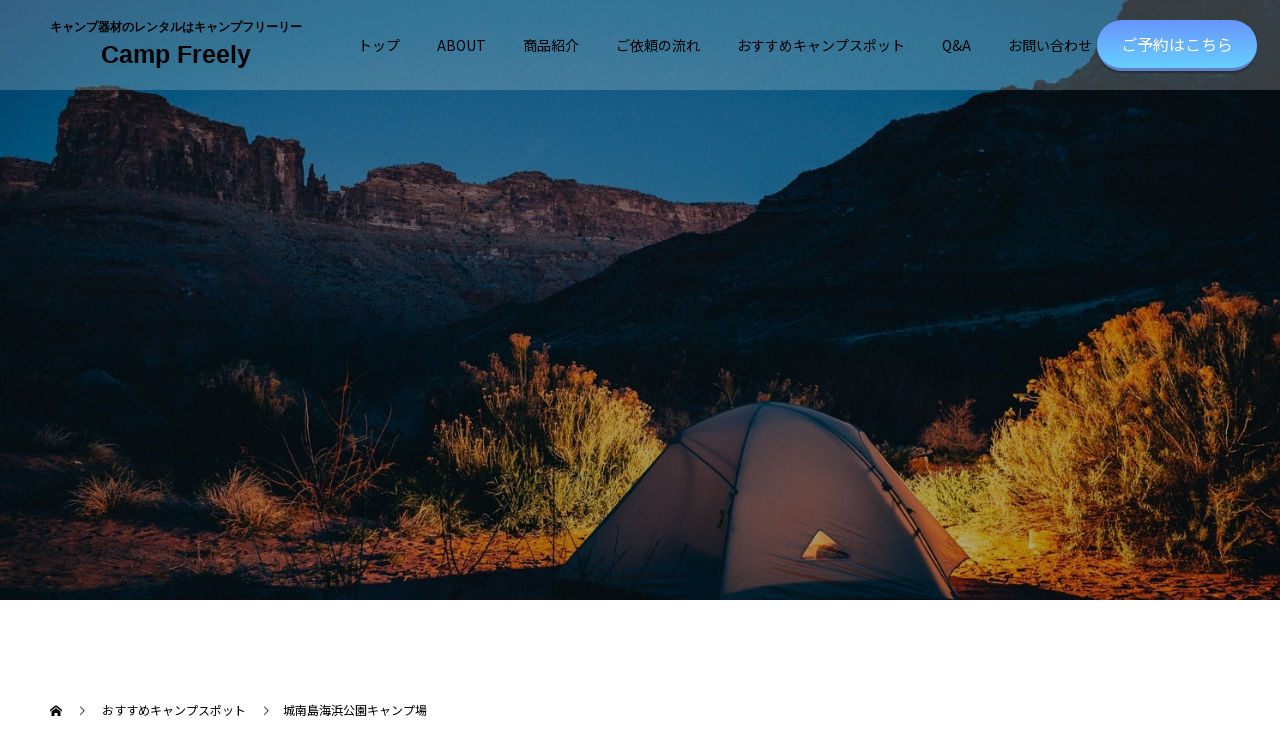

--- FILE ---
content_type: text/html; charset=UTF-8
request_url: https://campfreely.com/recommend-camp/sample-event2/
body_size: 8129
content:
<!doctype html>
<html lang="ja"
	prefix="og: https://ogp.me/ns#"  prefix="og: http://ogp.me/ns#">
<head>
<meta charset="UTF-8">
<meta name="viewport" content="width=device-width, initial-scale=1">
<meta name="description" content="☆都心から約30分☆人口渚が完成し、ビーチの利用もバーベキューもできる城南島海浜公園。対岸の羽田空港へ離発着する旅客機が間近に見え、圧巻の眺望。">
<link media="all" href="https://campfreely.com/wp-content/cache/autoptimize/css/autoptimize_e250925aa2d2eec1350dda7e1bc5393d.css" rel="stylesheet" /><title>城南島海浜公園キャンプ場 | camp Freely | 初めてのキャンプを楽しくコーディネート</title>

<!-- All in One SEO Pack 3.3.5 によって Michael Torbert の Semper Fi Web Designob_start_detected [-1,-1] -->
<meta name="description"  content="☆都心から約30分☆ 人口渚が完成し、ビーチの利用もバーベキューもできる城南島海浜公園。 対岸の羽田空港へ離発着する旅客機が間近に見え、圧巻の眺望。 車ごと乗り入れることのでき、都会にいながら本格的なキャンプを楽しめる 東京都大田区城南島4-2-2 出典：東京港南部地区海上公園ガイド チェックイン / アウト：10" />

<script type="application/ld+json" class="aioseop-schema">{}</script>
<link rel="canonical" href="https://campfreely.com/recommend-camp/sample-event2/" />
			<script type="text/javascript" >
				window.ga=window.ga||function(){(ga.q=ga.q||[]).push(arguments)};ga.l=+new Date;
				ga('create', 'UA-160757044-2', 'auto');
				// Plugins
				
				ga('send', 'pageview');
			</script>
			<script async src="https://www.google-analytics.com/analytics.js"></script>
			<!-- All in One SEO Pack -->
<link rel='dns-prefetch' href='//s.w.org' />
<link rel="alternate" type="application/rss+xml" title="camp Freely | 初めてのキャンプを楽しくコーディネート &raquo; フィード" href="https://campfreely.com/feed/" />
<link rel="alternate" type="application/rss+xml" title="camp Freely | 初めてのキャンプを楽しくコーディネート &raquo; コメントフィード" href="https://campfreely.com/comments/feed/" />





<script type='text/javascript' src='https://campfreely.com/wp-includes/js/jquery/jquery.js?ver=1.12.4-wp'></script>

<link rel='https://api.w.org/' href='https://campfreely.com/wp-json/' />
<link rel='shortlink' href='https://campfreely.com/?p=78' />
<link rel="alternate" type="application/json+oembed" href="https://campfreely.com/wp-json/oembed/1.0/embed?url=https%3A%2F%2Fcampfreely.com%2Frecommend-camp%2Fsample-event2%2F" />
<link rel="alternate" type="text/xml+oembed" href="https://campfreely.com/wp-json/oembed/1.0/embed?url=https%3A%2F%2Fcampfreely.com%2Frecommend-camp%2Fsample-event2%2F&#038;format=xml" />
<noscript><style>.lazyload { display: none; } .lazyload[class*="lazy-loader-background-element-"] { display: block; opacity: 1; }</style></noscript><link rel="shortcut icon" href="https://campfreely.com/wp-content/uploads/2020/03/4e27c85cbfe3bda3ea66bb9bbf3dfb61-e1583297596332.png">
<style>
.c-comment__form-submit:hover,.p-cb__item-btn a,.c-pw__btn,.p-readmore__btn,.p-pager span,.p-page-links a,.p-pagetop,.p-widget__title,.p-entry__meta,.p-headline,.p-article06__cat,.p-nav02__item-upper,.p-page-header__title,.p-plan__title,.p-btn{background: #5dc2d0}.c-pw__btn:hover,.p-cb__item-btn a:hover,.p-pagetop:focus,.p-pagetop:hover,.p-readmore__btn:hover,.p-page-links > span,.p-page-links a:hover,.p-pager a:hover,.p-entry__meta a:hover,.p-article06__cat:hover,.p-interview__cat:hover,.p-nav02__item-upper:hover,.p-btn:hover{background: #000000}.p-archive-header__title,.p-article01__title a:hover,.p-article01__cat a:hover,.p-article04__title a:hover,.p-faq__cat,.p-faq__list dt:hover,.p-triangle,.p-article06__title a:hover,.p-interview__faq dt,.p-nav02__item-lower:hover .p-nav02__item-title,.p-article07 a:hover,.p-article07__title,.p-block01__title,.p-block01__lower-title,.p-block02__item-title,.p-block03__item-title,.p-block04__title,.p-index-content02__title,.p-article09 a:hover .p-article09__title,.p-index-content06__title,.p-plan-table01__price,.p-plan__catch,.p-plan__notice-title,.p-spec__title{color: #000000}.p-entry__body a{color: #5dc2d0}body{font-family: "Segoe UI", Verdana, "游ゴシック", YuGothic, "Hiragino Kaku Gothic ProN", Meiryo, sans-serif}.c-logo,.p-page-header__title,.p-page-header__desc,.p-archive-header__title,.p-faq__cat,.p-interview__title,.p-footer-link__title,.p-block01__title,.p-block04__title,.p-index-content02__title,.p-headline02__title,.p-index-content01__title,.p-index-content06__title,.p-index-content07__title,.p-index-content09__title,.p-plan__title,.p-plan__catch,.p-header-content__title,.p-spec__title{font-family: "Segoe UI", Verdana, "游ゴシック", YuGothic, "Hiragino Kaku Gothic ProN", Meiryo, sans-serif}.p-page-header__title{transition-delay: 3s}.p-hover-effect--type1:hover img{-webkit-transform: scale(1.2);transform: scale(1.2)}.l-header__logo a{color: #000000;font-size: 25px}.l-header{background: rgba(255, 255, 255, 0.200000)}.l-header--fixed.is-active{background: rgba(255, 255, 255, 0.800000)}.p-menu-btn{color: #000000}.p-global-nav > ul > li > a{color: #000000}.p-global-nav > ul > li > a:hover{color: #5dc2d0}.p-global-nav .sub-menu a{background: #000000;color: #ffffff}.p-global-nav .sub-menu a:hover{background: #5dc2d0;color: #ffffff}.p-global-nav .menu-item-has-children > a > .p-global-nav__toggle::before{border-color: #000000}.p-footer-link{background-image: url(https://campfreely.com/wp-content/uploads/2020/02/switch-image_1450x500.gif)}.p-footer-link::before{background: rgba(0,0,0, 0.300000)}.p-info{background: #ffffff;color: #333333}.p-info__logo{font-size: 25px}.p-footer-nav{background: #f5f5f5;color: #333333}.p-footer-nav a{color: #333333}.p-footer-nav a:hover{color: #5dc2d0}.p-copyright{background: #000000}.p-page-header::before{background: rgba(0, 0, 0, 0.3)}.p-page-header__desc{color: #ffffff;font-size: 40px}.p-entry__title{font-size: 32px}.p-entry__body{font-size: 14px}@media screen and (max-width: 1199px) {.l-header{background: #ffffff}.l-header--fixed.is-active{background: #ffffff}.p-global-nav{background: rgba(0,0,0, 0.8)}.p-global-nav > ul > li > a,.p-global-nav > ul > li > a:hover,.p-global-nav a,.p-global-nav a:hover,.p-global-nav .sub-menu a,.p-global-nav .sub-menu a:hover{color: #ffffff!important}.p-global-nav .menu-item-has-children > a > .sub-menu-toggle::before{border-color: #ffffff}}@media screen and (max-width: 767px) {.p-page-header__desc{font-size: 18px}.p-entry__title{font-size: 22px}.p-entry__body{font-size: 14px}}.c-load--type1 { border: 3px solid rgba(93, 194, 208, 0.2); border-top-color: #5dc2d0; }
</style>
<!-- Google Font -->
<link href="https://fonts.googleapis.com/css?family=Noto+Sans+JP&display=swap" rel="stylesheet">
</head>
<body class="event-template-default single single-event postid-78">
  <div id="site_loader_overlay">
  <div id="site_loader_animation" class="c-load--type1">
      </div>
</div>
<header id="js-header" class="l-header l-header--fixed">
  <div class="l-header__inner l-inner">
    
<div class="l-header__logo c-logo c-logo--retina">
    <a href="https://campfreely.com/" class="tagline-a" style="display: block;"><span class="tagline-span" style="font-size: 12px;color: #000;display: block;">キャンプ器材のレンタルはキャンプフリーリー</span><span class="tagline-sitename">Camp Freely</span></a>
  </div>
    <button id="js-menu-btn" class="p-menu-btn c-menu-btn"></button>
    <nav id="js-global-nav" class="p-global-nav"><ul id="menu-%e3%83%98%e3%83%83%e3%83%80%e3%83%bc%e3%83%a1%e3%83%8b%e3%83%a5%e3%83%bc" class="menu"><li id="menu-item-115" class="menu-item menu-item-type-post_type menu-item-object-page menu-item-home menu-item-115"><a href="https://campfreely.com/">トップ<span class="p-global-nav__toggle"></span></a></li>
<li id="menu-item-188" class="menu-item menu-item-type-post_type menu-item-object-page menu-item-188"><a href="https://campfreely.com/about/">ABOUT<span class="p-global-nav__toggle"></span></a></li>
<li id="menu-item-127" class="menu-item menu-item-type-post_type menu-item-object-page menu-item-127"><a href="https://campfreely.com/product/">商品紹介<span class="p-global-nav__toggle"></span></a></li>
<li id="menu-item-131" class="menu-item menu-item-type-post_type menu-item-object-page menu-item-131"><a href="https://campfreely.com/flow/">ご依頼の流れ<span class="p-global-nav__toggle"></span></a></li>
<li id="menu-item-189" class="menu-item menu-item-type-post_type_archive menu-item-object-event menu-item-189"><a href="https://campfreely.com/recommend-camp/">おすすめキャンプスポット<span class="p-global-nav__toggle"></span></a></li>
<li id="menu-item-117" class="menu-item menu-item-type-custom menu-item-object-custom menu-item-117"><a href="https://campfreely.com/faq/">Q&#038;A<span class="p-global-nav__toggle"></span></a></li>
<li id="menu-item-22" class="menu-item menu-item-type-post_type menu-item-object-page menu-item-22"><a href="https://campfreely.com/contact/">お問い合わせ<span class="p-global-nav__toggle"></span></a></li>
</ul></nav>  </div>
  <!-- 「ご予約はこちら」を追従 1200pxまで-->
  <div class="h-reservation-wrap">
    <a href="https://shop.campfreely.com/" class="h-reservation-btn" target="_blank">ご予約はこちら</a>
  </div>
</header>
<main class="l-main">
    <header id="js-page-header" class="p-page-header">
        <div class="p-page-header__title">お勧めスポット</div>
        <div class="p-page-header__inner l-inner">
      <p id="js-page-header__desc" class="p-page-header__desc"><span>Freelyがオススメするキャンプスポット<br />
直接お届け、設置撤収までサポート</span></p>
    </div>
    <div id="js-page-header__img" class="p-page-header__img p-page-header__img--type1">
      <noscript><img src="https://campfreely.com/wp-content/uploads/2019/12/tent-1208201_1920.jpg" alt=""></noscript><img class="lazyload" src='data:image/svg+xml,%3Csvg%20xmlns=%22http://www.w3.org/2000/svg%22%20viewBox=%220%200%20210%20140%22%3E%3C/svg%3E' data-src="https://campfreely.com/wp-content/uploads/2019/12/tent-1208201_1920.jpg" alt="">
    </div>
  </header>
  <ol class="p-breadcrumb c-breadcrumb l-inner" itemscope="" itemtype="http://schema.org/BreadcrumbList">
<li class="p-breadcrumb__item c-breadcrumb__item c-breadcrumb__item--home" itemprop="itemListElement" itemscope="" itemtype="http://schema.org/ListItem">
<a href="https://campfreely.com/" itemscope="" itemtype="http://schema.org/Thing" itemprop="item">
<span itemprop="name">HOME</span>
</a>
<meta itemprop="position" content="1">
</li>
<li class="p-breadcrumb__item c-breadcrumb__item" itemprop="itemListElement" itemscope="" itemtype="http://schema.org/ListItem">
<a href="https://campfreely.com/recommend-camp/" itemscope="" itemtype="http://schema.org/Thing" itemprop="item">
<span itemprop="name">おすすめキャンプスポット</span>
</a>
<meta itemprop="position" content="2">
</li>
<li class="p-breadcrumb__item c-breadcrumb__item">城南島海浜公園キャンプ場</li>
</ol>
  <div class="l-contents l-inner">

    <div class="l-primary">
      			<article class="p-entry">
        <div class="p-entry__inner">
          				  <figure class="p-entry__img">
            <noscript><img width="800" height="600" src="https://campfreely.com/wp-content/uploads/2020/02/fc7def5e7e8da75ab012c5326aa08470.jpg" class="attachment-full size-full wp-post-image" alt srcset="https://campfreely.com/wp-content/uploads/2020/02/fc7def5e7e8da75ab012c5326aa08470.jpg 800w, https://campfreely.com/wp-content/uploads/2020/02/fc7def5e7e8da75ab012c5326aa08470-300x225.jpg 300w, https://campfreely.com/wp-content/uploads/2020/02/fc7def5e7e8da75ab012c5326aa08470-768x576.jpg 768w" sizes="(max-width: 800px) 100vw, 800px"></noscript><img width="800" height="600" src="[data-uri]" class="attachment-full size-full wp-post-image lazyload" alt srcset="[data-uri] 800w" sizes="(max-width: 800px) 100vw, 800px" data-srcset="https://campfreely.com/wp-content/uploads/2020/02/fc7def5e7e8da75ab012c5326aa08470.jpg 800w, https://campfreely.com/wp-content/uploads/2020/02/fc7def5e7e8da75ab012c5326aa08470-300x225.jpg 300w, https://campfreely.com/wp-content/uploads/2020/02/fc7def5e7e8da75ab012c5326aa08470-768x576.jpg 768w" data-src="https://campfreely.com/wp-content/uploads/2020/02/fc7def5e7e8da75ab012c5326aa08470.jpg" data-aspectratio="800/600">          </figure>
          			    <header class="p-entry__header">
                        <time class="p-entry__meta" datetime="2020-02-24">2020.02.24</time>
                        <h1 class="p-entry__title">城南島海浜公園キャンプ場</h1>
				  </header>
          <div class="p-entry__body">
          <div><b>☆都心から約30分☆</b></div>
<div><b>人口渚が完成し、ビーチの利用もバーベキューもできる</b><b>城南島海浜公園。</b></div>
<div><b>対岸の羽田空港へ離発着する旅客機が間近に見え、圧巻の眺望。</b></div>
<div><b>車ごと乗り入れることのでき、都会にいながら本格的なキャンプを楽しめる</b></div>
<div><span style="font-family: Roboto, RobotoDraft, Helvetica, Arial, sans-serif;">東京都大田区城南島4-2-2</span></div>
<div>
<p><a href="http://seaside-park.jp/park_jonan/bbq/" target="_blank" rel="nofollow noopener noreferrer">http://seaside-park.jp/park_jonan/bbq/</a></p>
<div>出典：<span style="color: #004c99;"><u><a href="http://seaside-park.jp/" target="_blank" rel="nofollow noopener noreferrer">東京港南部地区海上公園ガイド </a></u></span></div>
<div>チェックイン / アウト：<span style="font-family: Arial;">10:00 / 10:00 営業期間：年末年始を除く通年(宿泊は3月~11月) ※ペット不可</span></div>
</div>
          </div>
          			<ul class="c-share c-share--official u-clearfix">
    		<li class="c-share__btn c-share__btn--twitter">
          <a href="https://twitter.com/share?ref_src=twsrc%5Etfw" class="twitter-share-button" data-show-count="false">Tweet</a>
    		</li>
				<li class="c-share__btn c-share__btn--facebook">
          <div class="fb-like" data-href="https://campfreely.com/recommend-camp/sample-event2/" data-layout="button_count" data-action="like" data-size="small" data-show-faces="false" data-share="false"></div>
    		</li>
    		<li class="c-share__btn c-share__btn--facebook">
          <div class="fb-share-button" data-href="https://campfreely.com/recommend-camp/sample-event2/" data-layout="button_count" data-size="small" data-mobile-iframe="false"><a target="_blank" href="https://www.facebook.com/sharer/sharer.php?u=https%3A%2F%2Fdevelopers.facebook.com%2Fdocs%2Fplugins%2F&amp;src=sdkpreparse" class="fb-xfbml-parse-ignore">シェア</a></div>
    		</li>
    		<li class="c-share__btn c-share__btn--google-plus">
          <g:plusone size="medium"></g:plusone>
    		</li>
    		<li class="c-share__btn c-share__btn--google-hatebu">
          <a href="http://b.hatena.ne.jp/entry/" class="hatena-bookmark-button" data-hatena-bookmark-layout="basic-label-counter" data-hatena-bookmark-lang="ja" title="このエントリーをはてなブックマークに追加"><noscript><img src="https://b.st-hatena.com/images/entry-button/button-only@2x.png" alt="このエントリーをはてなブックマークに追加" width="20" height="20" style="border: none;" /></noscript><img class="lazyload" src='data:image/svg+xml,%3Csvg%20xmlns=%22http://www.w3.org/2000/svg%22%20viewBox=%220%200%2020%2020%22%3E%3C/svg%3E' data-src="https://b.st-hatena.com/images/entry-button/button-only@2x.png" alt="このエントリーをはてなブックマークに追加" width="20" height="20" style="border: none;" /></a>
<script type="text/javascript" src="https://b.st-hatena.com/js/bookmark_button.js" charset="utf-8" async="async"></script>
    		</li>
    		<li class="c-share__btn c-share__btn--pocket">
          <a data-pocket-label="pocket" data-pocket-count="horizontal" class="pocket-btn" data-lang="en"></a>
    		</li>
    		<li class="c-share__btn c-share__btn--feedly">
        	<a href='http://feedly.com/index.html#subscription%2Ffeed%2Fhttps://campfreely.com/feed/' target="_blank"><noscript><img src='http://s3.feedly.com/img/follows/feedly-follow-rectangle-flat-small_2x.png' alt='follow us in feedly' width='66' height='20'></noscript><img class="lazyload" id='feedlyFollow' src='data:image/svg+xml,%3Csvg%20xmlns=%22http://www.w3.org/2000/svg%22%20viewBox=%220%200%2066%2020%22%3E%3C/svg%3E' data-src='http://s3.feedly.com/img/follows/feedly-follow-rectangle-flat-small_2x.png' alt='follow us in feedly' width='66' height='20'></a>
    		</li>
    		<li class="c-share__btn c-share__btn--pinterest">
          <a data-pin-do="buttonPin" href="https://www.pinterest.com/pin/create/button/?url=https%3A%2F%2Fcampfreely.com%2Frecommend-camp%2Fsample-event2%2F&media=https://campfreely.com/wp-content/uploads/2020/02/fc7def5e7e8da75ab012c5326aa08470.jpg&description=%E5%9F%8E%E5%8D%97%E5%B3%B6%E6%B5%B7%E6%B5%9C%E5%85%AC%E5%9C%92%E3%82%AD%E3%83%A3%E3%83%B3%E3%83%97%E5%A0%B4" data-pin-config="beside"></a>
    		</li>
			</ul>
                  </div>
      </article>
            			<section>
      <h2 class="p-headline">関連おすすめキャンプスポット</h2>
			 	<div class="p-entry__related">
                    <article class="p-entry__related-item p-article01">
            <a class="p-article01__img p-hover-effect--type1" href="https://campfreely.com/recommend-camp/sample-event1/">
              <noscript><img width="590" height="380" src="https://campfreely.com/wp-content/uploads/2020/02/6bea49450384d5acf17767fa00421bf8-590x380.jpg" class="attachment-size1 size-size1 wp-post-image" alt></noscript><img width="590" height="380" src="[data-uri]" class="attachment-size1 size-size1 wp-post-image lazyload" alt data-src="https://campfreely.com/wp-content/uploads/2020/02/6bea49450384d5acf17767fa00421bf8-590x380.jpg" data-aspectratio="590/380">            </a>
            <div class="p-article01__content">
              <h3 class="p-article01__title">
                <a href="https://campfreely.com/recommend-camp/sample-event1/">若洲公園キャンプ場</a>
              </h3>
            </div>
          </article>
                    <article class="p-entry__related-item p-article01">
            <a class="p-article01__img p-hover-effect--type1" href="https://campfreely.com/recommend-camp/sample-event3/">
              <noscript><img width="240" height="178" src="https://campfreely.com/wp-content/uploads/2020/02/eaa0a36becee203a9ca946d5c0de3751.jpg" class="attachment-size1 size-size1 wp-post-image" alt></noscript><img width="240" height="178" src="[data-uri]" class="attachment-size1 size-size1 wp-post-image lazyload" alt data-src="https://campfreely.com/wp-content/uploads/2020/02/eaa0a36becee203a9ca946d5c0de3751.jpg" data-aspectratio="240/178">            </a>
            <div class="p-article01__content">
              <h3 class="p-article01__title">
                <a href="https://campfreely.com/recommend-camp/sample-event3/">稲城ふれあいの森</a>
              </h3>
            </div>
          </article>
                    <article class="p-entry__related-item p-article01">
            <a class="p-article01__img p-hover-effect--type1" href="https://campfreely.com/recommend-camp/sample-event5/">
              <noscript><img width="400" height="300" src="https://campfreely.com/wp-content/uploads/2020/02/f070fbe8419130b62c0814b2c229942e.jpg" class="attachment-size1 size-size1 wp-post-image" alt srcset="https://campfreely.com/wp-content/uploads/2020/02/f070fbe8419130b62c0814b2c229942e.jpg 400w, https://campfreely.com/wp-content/uploads/2020/02/f070fbe8419130b62c0814b2c229942e-300x225.jpg 300w" sizes="(max-width: 400px) 100vw, 400px"></noscript><img width="400" height="300" src="[data-uri]" class="attachment-size1 size-size1 wp-post-image lazyload" alt srcset="[data-uri] 400w" sizes="(max-width: 400px) 100vw, 400px" data-srcset="https://campfreely.com/wp-content/uploads/2020/02/f070fbe8419130b62c0814b2c229942e.jpg 400w, https://campfreely.com/wp-content/uploads/2020/02/f070fbe8419130b62c0814b2c229942e-300x225.jpg 300w" data-src="https://campfreely.com/wp-content/uploads/2020/02/f070fbe8419130b62c0814b2c229942e.jpg" data-aspectratio="400/300">            </a>
            <div class="p-article01__content">
              <h3 class="p-article01__title">
                <a href="https://campfreely.com/recommend-camp/sample-event5/">智光山公園キャンプ場</a>
              </h3>
            </div>
          </article>
                    <article class="p-entry__related-item p-article01">
            <a class="p-article01__img p-hover-effect--type1" href="https://campfreely.com/recommend-camp/sample-event4/">
              <noscript><img width="590" height="380" src="https://campfreely.com/wp-content/uploads/2020/02/4eb1d1524b3962bf159bdf2af232358f-590x380.jpg" class="attachment-size1 size-size1 wp-post-image" alt srcset="https://campfreely.com/wp-content/uploads/2020/02/4eb1d1524b3962bf159bdf2af232358f-590x380.jpg 590w, https://campfreely.com/wp-content/uploads/2020/02/4eb1d1524b3962bf159bdf2af232358f-740x476.jpg 740w" sizes="(max-width: 590px) 100vw, 590px"></noscript><img width="590" height="380" src="[data-uri]" class="attachment-size1 size-size1 wp-post-image lazyload" alt srcset="[data-uri] 590w" sizes="(max-width: 590px) 100vw, 590px" data-srcset="https://campfreely.com/wp-content/uploads/2020/02/4eb1d1524b3962bf159bdf2af232358f-590x380.jpg 590w, https://campfreely.com/wp-content/uploads/2020/02/4eb1d1524b3962bf159bdf2af232358f-740x476.jpg 740w" data-src="https://campfreely.com/wp-content/uploads/2020/02/4eb1d1524b3962bf159bdf2af232358f-590x380.jpg" data-aspectratio="590/380">            </a>
            <div class="p-article01__content">
              <h3 class="p-article01__title">
                <a href="https://campfreely.com/recommend-camp/sample-event4/">日影沢キャンプ場</a>
              </h3>
            </div>
          </article>
                  </div>
			 </section>
           </div><!-- /.l-primary -->
    <div class="l-secondary">
<div class="p-widget ad_widget" id="ad_widget-2">
<a href="#" target="_blank"><noscript><img src="https://campfreely.com/wp-content/uploads/2020/02/service-8-scaled-e1583309348492.jpeg" alt=""></noscript><img class="lazyload" src='data:image/svg+xml,%3Csvg%20xmlns=%22http://www.w3.org/2000/svg%22%20viewBox=%220%200%20210%20140%22%3E%3C/svg%3E' data-src="https://campfreely.com/wp-content/uploads/2020/02/service-8-scaled-e1583309348492.jpeg" alt=""></a></div>
<div class="p-widget styled_post_list_widget" id="styled_post_list1_widget-2">
<h2 class="p-widget__title">最近の記事</h2>  <div class="p-tab-panel p-widget">
    <ul class="p-tab-panel__tab">
            <li class="p-tab-panel__tab-item"><a href="#panel2-1">最近の記事</a></li>
          </ul>
        <div id="panel2-1" class="p-tab-panel__panel">
            <article class="p-tab-panel__panel-item p-article02 u-clearfix">
        <a href="https://campfreely.com/sample-post4/" class="p-article02__img p-hover-effect--type1">
          <noscript><img src="https://campfreely.com/wp-content/themes/switch_tcd063/assets/images/240x240.gif" alt=""></noscript><img class="lazyload" src='data:image/svg+xml,%3Csvg%20xmlns=%22http://www.w3.org/2000/svg%22%20viewBox=%220%200%20210%20140%22%3E%3C/svg%3E' data-src="https://campfreely.com/wp-content/themes/switch_tcd063/assets/images/240x240.gif" alt="">
        <div class="p-article02__content">
          <h3 class="p-article02__title">
            <a href="https://campfreely.com/sample-post4/">ブログサンプル4</a>
          </h3>
                    <time class="p-article02__date" datetime="2020-02-24">2020.02.24</time>
                  </div>
      </article>
            <article class="p-tab-panel__panel-item p-article02 u-clearfix">
        <a href="https://campfreely.com/sample-post3/" class="p-article02__img p-hover-effect--type1">
          <noscript><img src="https://campfreely.com/wp-content/themes/switch_tcd063/assets/images/240x240.gif" alt=""></noscript><img class="lazyload" src='data:image/svg+xml,%3Csvg%20xmlns=%22http://www.w3.org/2000/svg%22%20viewBox=%220%200%20210%20140%22%3E%3C/svg%3E' data-src="https://campfreely.com/wp-content/themes/switch_tcd063/assets/images/240x240.gif" alt="">
        <div class="p-article02__content">
          <h3 class="p-article02__title">
            <a href="https://campfreely.com/sample-post3/">ブログサンプル3</a>
          </h3>
                    <time class="p-article02__date" datetime="2020-02-24">2020.02.24</time>
                  </div>
      </article>
            <article class="p-tab-panel__panel-item p-article02 u-clearfix">
        <a href="https://campfreely.com/sample-post2/" class="p-article02__img p-hover-effect--type1">
          <noscript><img src="https://campfreely.com/wp-content/themes/switch_tcd063/assets/images/240x240.gif" alt=""></noscript><img class="lazyload" src='data:image/svg+xml,%3Csvg%20xmlns=%22http://www.w3.org/2000/svg%22%20viewBox=%220%200%20210%20140%22%3E%3C/svg%3E' data-src="https://campfreely.com/wp-content/themes/switch_tcd063/assets/images/240x240.gif" alt="">
        <div class="p-article02__content">
          <h3 class="p-article02__title">
            <a href="https://campfreely.com/sample-post2/">ブログサンプル2</a>
          </h3>
                    <time class="p-article02__date" datetime="2020-02-24">2020.02.24</time>
                  </div>
      </article>
            <article class="p-tab-panel__panel-item p-article02 u-clearfix">
        <a href="https://campfreely.com/sample-post1/" class="p-article02__img p-hover-effect--type1">
          <noscript><img src="https://campfreely.com/wp-content/themes/switch_tcd063/assets/images/240x240.gif" alt=""></noscript><img class="lazyload" src='data:image/svg+xml,%3Csvg%20xmlns=%22http://www.w3.org/2000/svg%22%20viewBox=%220%200%20210%20140%22%3E%3C/svg%3E' data-src="https://campfreely.com/wp-content/themes/switch_tcd063/assets/images/240x240.gif" alt="">
        <div class="p-article02__content">
          <h3 class="p-article02__title">
            <a href="https://campfreely.com/sample-post1/">ブログサンプル1</a>
          </h3>
                    <time class="p-article02__date" datetime="2020-02-24">2020.02.24</time>
                  </div>
      </article>
            <article class="p-tab-panel__panel-item p-article02 u-clearfix">
        <a href="https://campfreely.com/sample-post5/" class="p-article02__img p-hover-effect--type1">
          <noscript><img src="https://campfreely.com/wp-content/themes/switch_tcd063/assets/images/240x240.gif" alt=""></noscript><img class="lazyload" src='data:image/svg+xml,%3Csvg%20xmlns=%22http://www.w3.org/2000/svg%22%20viewBox=%220%200%20210%20140%22%3E%3C/svg%3E' data-src="https://campfreely.com/wp-content/themes/switch_tcd063/assets/images/240x240.gif" alt="">
        <div class="p-article02__content">
          <h3 class="p-article02__title">
            <a href="https://campfreely.com/sample-post5/">ブログサンプル5</a>
          </h3>
                    <time class="p-article02__date" datetime="2020-02-24">2020.02.24</time>
                  </div>
      </article>
          </div>
      </div>
  </div>
<div class="p-widget tcdw_archive_list_widget" id="tcdw_archive_list_widget-2">
<h2 class="p-widget__title">アーカイブ</h2>		<div class="p-dropdown">
			<div class="p-dropdown__title">月を選択</div>
			<ul class="p-dropdown__list">
					<li><a href='https://campfreely.com/2020/02/'>2020年2月</a></li>
			</ul>
    </div>
		</div>
</div><!-- /.l-secondary -->
  </div><!-- /.l-contents -->
</main>
<footer class="l-footer">
  <!-- 「ご予約はこちら」を追従 -->
  <div class="f-reservation-wrap">
    <a href="https://shop.campfreely.com/" class="f-reservation-btn" target="_blank">ご予約はこちら</a>
  </div>

  
  <div class="p-info">
    <div class="p-info__inner l-inner">
      <div class="p-info__logo c-logo c-logo--retina">
    <a href="https://campfreely.com/">
    <noscript><img src="https://campfreely.com/wp-content/uploads/2020/02/b0c1a50e6308f14ebc360d981b73c3e8.png" alt="camp Freely | 初めてのキャンプを楽しくコーディネート"></noscript><img class="lazyload" src='data:image/svg+xml,%3Csvg%20xmlns=%22http://www.w3.org/2000/svg%22%20viewBox=%220%200%20210%20140%22%3E%3C/svg%3E' data-src="https://campfreely.com/wp-content/uploads/2020/02/b0c1a50e6308f14ebc360d981b73c3e8.png" alt="camp Freely | 初めてのキャンプを楽しくコーディネート">
  </a>
  </div>
      <p class="p-info__address">手軽にキャンプ道具が揃う。レンタルだから場所にも困らない。設置サポート付きの配送サービス。<br />
キャンプ器材のレンタルはキャンプフリーリー。<br />
camp Freely</p>
	    <ul class="p-social-nav">
                <li class="p-social-nav__item p-social-nav__item--facebook"><a href="https://www.facebook.com/Camp-Freely-101298944888414/"></a></li>
                                <li class="p-social-nav__item p-social-nav__item--instagram"><a href="https://www.instagram.com/camp_freely/?hl=ja"></a></li>
                                <li class="p-social-nav__item p-social-nav__item--mail"><a href="mailto:info@campfreely.com"></a></li>
                	    </ul>
    </div>
  </div>
  <ul id="menu-%e3%83%95%e3%83%83%e3%82%bf%e3%83%bc%e3%83%a1%e3%83%8b%e3%83%a5%e3%83%bc" class="p-footer-nav"><li id="menu-item-118" class="menu-item menu-item-type-post_type menu-item-object-page menu-item-home menu-item-118"><a href="https://campfreely.com/">トップ</a></li>
<li id="menu-item-187" class="menu-item menu-item-type-post_type menu-item-object-page menu-item-187"><a href="https://campfreely.com/about/">ABOUT</a></li>
<li id="menu-item-138" class="menu-item menu-item-type-post_type menu-item-object-page menu-item-138"><a href="https://campfreely.com/product/">商品紹介</a></li>
<li id="menu-item-137" class="menu-item menu-item-type-post_type menu-item-object-page menu-item-137"><a href="https://campfreely.com/flow/">ご依頼の流れ</a></li>
<li id="menu-item-190" class="menu-item menu-item-type-post_type_archive menu-item-object-event menu-item-190"><a href="https://campfreely.com/recommend-camp/">おすすめキャンプスポット</a></li>
<li id="menu-item-191" class="menu-item menu-item-type-post_type menu-item-object-page current_page_parent menu-item-191"><a href="https://campfreely.com/blog/">ブログ</a></li>
<li id="menu-item-122" class="menu-item menu-item-type-custom menu-item-object-custom menu-item-122"><a href="https://campfreely.com/faq/">Q&#038;A</a></li>
<li id="menu-item-121" class="menu-item menu-item-type-post_type menu-item-object-page menu-item-121"><a href="https://campfreely.com/contact/">お問い合わせ</a></li>
<li id="menu-item-120" class="menu-item menu-item-type-post_type menu-item-object-page menu-item-privacy-policy menu-item-120"><a href="https://campfreely.com/privacy-policy/">プライバシーポリシー</a></li>
<li id="menu-item-136" class="menu-item menu-item-type-post_type menu-item-object-page menu-item-136"><a href="https://campfreely.com/sitemap/">サイトマップ</a></li>
</ul>  <p class="p-copyright">
  <small>Copyright &copy; camp Freely | 初めてのキャンプを楽しくコーディネート All Rights Reserved.</small>
  </p>
  <button id="js-pagetop" class="p-pagetop"></button>
</footer>
</div>
<script async src="https://platform.twitter.com/widgets.js" charset="utf-8"></script>
<div id="fb-root"></div>
<script>(function(d, s, id) {
  var js, fjs = d.getElementsByTagName(s)[0];
  if (d.getElementById(id)) return;
  js = d.createElement(s); js.id = id;
  js.src = 'https://connect.facebook.net/ja_JP/sdk.js#xfbml=1&version=v3.0';
  fjs.parentNode.insertBefore(js, fjs);
}(document, 'script', 'facebook-jssdk'));</script>
<script src="https://apis.google.com/js/platform.js" async defer></script>
<script type="text/javascript" src="https://b.st-hatena.com/js/bookmark_button.js" charset="utf-8" async="async"></script>
<script type="text/javascript">!function(d,i){if(!d.getElementById(i)){var j=d.createElement("script");j.id=i;j.src="https://widgets.getpocket.com/v1/j/btn.js?v=1";var w=d.getElementById(i);d.body.appendChild(j);}}(document,"pocket-btn-js");</script>
<script async defer src="//assets.pinterest.com/js/pinit.js"></script>
<noscript><style>.lazyload{display:none;}</style></noscript><script data-noptimize="1">window.lazySizesConfig=window.lazySizesConfig||{};window.lazySizesConfig.loadMode=1;</script><script async data-noptimize="1" src='https://campfreely.com/wp-content/plugins/autoptimize/classes/external/js/lazysizes.min.js?ao_version=2.7.7'></script><script type='text/javascript'>
/* <![CDATA[ */
var wpcf7 = {"apiSettings":{"root":"https:\/\/campfreely.com\/wp-json\/contact-form-7\/v1","namespace":"contact-form-7\/v1"}};
/* ]]> */
</script>







<script>
(function($) {
  var initialized = false;
  var initialize = function() {
    if (initialized) return;
    initialized = true;

    $(document).trigger('js-initialized');
    $(window).trigger('resize').trigger('scroll');
  };

  	$(window).load(function() {
    setTimeout(initialize, 800);
		$('#site_loader_animation:not(:hidden, :animated)').delay(600).fadeOut(400);
		$('#site_loader_overlay:not(:hidden, :animated)').delay(900).fadeOut(800);
	});
	setTimeout(function(){
		setTimeout(initialize, 800);
		$('#site_loader_animation:not(:hidden, :animated)').delay(600).fadeOut(400);
		$('#site_loader_overlay:not(:hidden, :animated)').delay(900).fadeOut(800);
	}, 3000);

  
})(jQuery);
</script>
<script defer src="https://campfreely.com/wp-content/cache/autoptimize/js/autoptimize_85fa9c4f7dfda94510ffb7b3fc99c379.js"></script></body>
</html>


--- FILE ---
content_type: text/html; charset=utf-8
request_url: https://accounts.google.com/o/oauth2/postmessageRelay?parent=https%3A%2F%2Fcampfreely.com&jsh=m%3B%2F_%2Fscs%2Fabc-static%2F_%2Fjs%2Fk%3Dgapi.lb.en.OE6tiwO4KJo.O%2Fd%3D1%2Frs%3DAHpOoo_Itz6IAL6GO-n8kgAepm47TBsg1Q%2Fm%3D__features__
body_size: 162
content:
<!DOCTYPE html><html><head><title></title><meta http-equiv="content-type" content="text/html; charset=utf-8"><meta http-equiv="X-UA-Compatible" content="IE=edge"><meta name="viewport" content="width=device-width, initial-scale=1, minimum-scale=1, maximum-scale=1, user-scalable=0"><script src='https://ssl.gstatic.com/accounts/o/2580342461-postmessagerelay.js' nonce="KL6gmPq6b1bHTWFdVIt4YQ"></script></head><body><script type="text/javascript" src="https://apis.google.com/js/rpc:shindig_random.js?onload=init" nonce="KL6gmPq6b1bHTWFdVIt4YQ"></script></body></html>